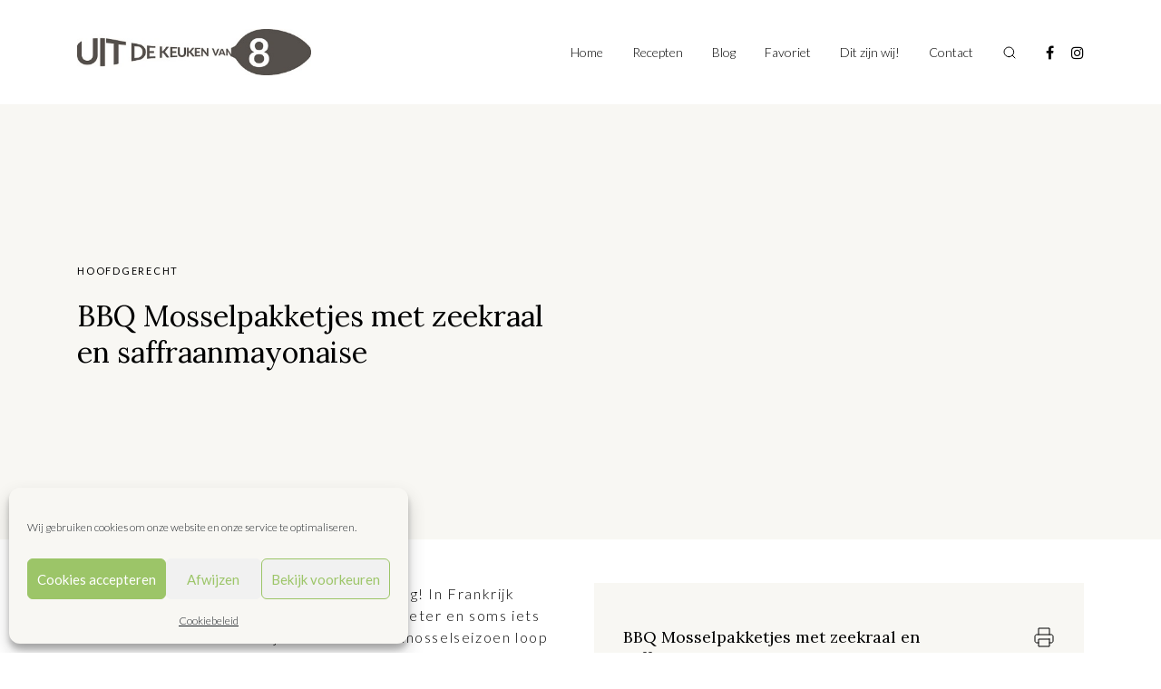

--- FILE ---
content_type: text/html; charset=UTF-8
request_url: https://uitdekeukenvan8.nl/recept/bbq-mosselpakketjes-zeekraal-en-saffraanmayonaise/
body_size: 14880
content:
<!DOCTYPE html>
<html lang="nl-NL" prefix="og: https://ogp.me/ns#">

<head>
	<meta charset="UTF-8">
	<meta name="viewport" content="width=device-width, initial-scale=1, shrink-to-fit=no">
	<link rel="profile" href="http://gmpg.org/xfn/11">
		<style>img:is([sizes="auto" i], [sizes^="auto," i]) { contain-intrinsic-size: 3000px 1500px }</style>
	
<!-- Search Engine Optimization door Rank Math PRO - https://rankmath.com/ -->
<title>BBQ Mosselpakketjes met zeekraal en saffraanmayonaise - Uit de keuken van 8</title>
<meta name="description" content="Het Zeeuwse mosselseizoen is in volle gang! In Frankrijk eten ze het hele jaar mosselen, die soms beter en soms iets minder lekker en “vol” zijn. Het Zeeuwse mosselseizoen loop vanaf nu tot april volgend jaar, want dan zijn ze gewoon het allerlekkerst. De groei, kwaliteit, textuur en smaak wordt o.a. beïnvloed door het voedsel in het water, wat weer te maken heeft met de temperatuur. Je kunt ze uitstekend rauw eten, traditioneel koken en met friet serveren, roken of stomen. Gewoon in een stoompan of zoals hier in pakketjes waarin ze in hun eigen vocht gaarstomen. Als we het droog houden op de barbecue en anders in de oven. Aan de lijn (zie weekmenu): Grill stukken paprika en plakken aubergine, courgette en ui. Besprenkel ze met wat olijfolie en citroensap. Serveer bij de mosselen. Hoofdgerecht voor 2 personen Voorbereidingstijd ca. 10 minuten+ bbq/oven heet laten worden + 10-15 minuten op de BBQ"/>
<meta name="robots" content="follow, index, max-snippet:-1, max-video-preview:-1, max-image-preview:large"/>
<link rel="canonical" href="https://uitdekeukenvan8.nl/recept/bbq-mosselpakketjes-zeekraal-en-saffraanmayonaise/" />
<meta property="og:locale" content="nl_NL" />
<meta property="og:type" content="article" />
<meta property="og:title" content="BBQ Mosselpakketjes met zeekraal en saffraanmayonaise - Uit de keuken van 8" />
<meta property="og:description" content="Het Zeeuwse mosselseizoen is in volle gang! In Frankrijk eten ze het hele jaar mosselen, die soms beter en soms iets minder lekker en “vol” zijn. Het Zeeuwse mosselseizoen loop vanaf nu tot april volgend jaar, want dan zijn ze gewoon het allerlekkerst. De groei, kwaliteit, textuur en smaak wordt o.a. beïnvloed door het voedsel in het water, wat weer te maken heeft met de temperatuur. Je kunt ze uitstekend rauw eten, traditioneel koken en met friet serveren, roken of stomen. Gewoon in een stoompan of zoals hier in pakketjes waarin ze in hun eigen vocht gaarstomen. Als we het droog houden op de barbecue en anders in de oven. Aan de lijn (zie weekmenu): Grill stukken paprika en plakken aubergine, courgette en ui. Besprenkel ze met wat olijfolie en citroensap. Serveer bij de mosselen. Hoofdgerecht voor 2 personen Voorbereidingstijd ca. 10 minuten+ bbq/oven heet laten worden + 10-15 minuten op de BBQ" />
<meta property="og:url" content="https://uitdekeukenvan8.nl/recept/bbq-mosselpakketjes-zeekraal-en-saffraanmayonaise/" />
<meta property="og:site_name" content="Uit de Keuken van 8" />
<meta name="twitter:card" content="summary_large_image" />
<meta name="twitter:title" content="BBQ Mosselpakketjes met zeekraal en saffraanmayonaise - Uit de keuken van 8" />
<meta name="twitter:description" content="Het Zeeuwse mosselseizoen is in volle gang! In Frankrijk eten ze het hele jaar mosselen, die soms beter en soms iets minder lekker en “vol” zijn. Het Zeeuwse mosselseizoen loop vanaf nu tot april volgend jaar, want dan zijn ze gewoon het allerlekkerst. De groei, kwaliteit, textuur en smaak wordt o.a. beïnvloed door het voedsel in het water, wat weer te maken heeft met de temperatuur. Je kunt ze uitstekend rauw eten, traditioneel koken en met friet serveren, roken of stomen. Gewoon in een stoompan of zoals hier in pakketjes waarin ze in hun eigen vocht gaarstomen. Als we het droog houden op de barbecue en anders in de oven. Aan de lijn (zie weekmenu): Grill stukken paprika en plakken aubergine, courgette en ui. Besprenkel ze met wat olijfolie en citroensap. Serveer bij de mosselen. Hoofdgerecht voor 2 personen Voorbereidingstijd ca. 10 minuten+ bbq/oven heet laten worden + 10-15 minuten op de BBQ" />
<!-- /Rank Math WordPress SEO plugin -->

<link rel='dns-prefetch' href='//www.googletagmanager.com' />
<link rel='dns-prefetch' href='//fonts.googleapis.com' />
<link rel="alternate" type="application/rss+xml" title="Uit de keuken van 8 &raquo; feed" href="https://uitdekeukenvan8.nl/feed/" />
<link rel="alternate" type="application/rss+xml" title="Uit de keuken van 8 &raquo; reacties feed" href="https://uitdekeukenvan8.nl/comments/feed/" />
<link rel="alternate" type="application/rss+xml" title="Uit de keuken van 8 &raquo; BBQ Mosselpakketjes met zeekraal en saffraanmayonaise reacties feed" href="https://uitdekeukenvan8.nl/recept/bbq-mosselpakketjes-zeekraal-en-saffraanmayonaise/feed/" />
<script type="text/javascript">
/* <![CDATA[ */
window._wpemojiSettings = {"baseUrl":"https:\/\/s.w.org\/images\/core\/emoji\/16.0.1\/72x72\/","ext":".png","svgUrl":"https:\/\/s.w.org\/images\/core\/emoji\/16.0.1\/svg\/","svgExt":".svg","source":{"concatemoji":"https:\/\/uitdekeukenvan8.nl\/wp-includes\/js\/wp-emoji-release.min.js?ver=6.8.3"}};
/*! This file is auto-generated */
!function(s,n){var o,i,e;function c(e){try{var t={supportTests:e,timestamp:(new Date).valueOf()};sessionStorage.setItem(o,JSON.stringify(t))}catch(e){}}function p(e,t,n){e.clearRect(0,0,e.canvas.width,e.canvas.height),e.fillText(t,0,0);var t=new Uint32Array(e.getImageData(0,0,e.canvas.width,e.canvas.height).data),a=(e.clearRect(0,0,e.canvas.width,e.canvas.height),e.fillText(n,0,0),new Uint32Array(e.getImageData(0,0,e.canvas.width,e.canvas.height).data));return t.every(function(e,t){return e===a[t]})}function u(e,t){e.clearRect(0,0,e.canvas.width,e.canvas.height),e.fillText(t,0,0);for(var n=e.getImageData(16,16,1,1),a=0;a<n.data.length;a++)if(0!==n.data[a])return!1;return!0}function f(e,t,n,a){switch(t){case"flag":return n(e,"\ud83c\udff3\ufe0f\u200d\u26a7\ufe0f","\ud83c\udff3\ufe0f\u200b\u26a7\ufe0f")?!1:!n(e,"\ud83c\udde8\ud83c\uddf6","\ud83c\udde8\u200b\ud83c\uddf6")&&!n(e,"\ud83c\udff4\udb40\udc67\udb40\udc62\udb40\udc65\udb40\udc6e\udb40\udc67\udb40\udc7f","\ud83c\udff4\u200b\udb40\udc67\u200b\udb40\udc62\u200b\udb40\udc65\u200b\udb40\udc6e\u200b\udb40\udc67\u200b\udb40\udc7f");case"emoji":return!a(e,"\ud83e\udedf")}return!1}function g(e,t,n,a){var r="undefined"!=typeof WorkerGlobalScope&&self instanceof WorkerGlobalScope?new OffscreenCanvas(300,150):s.createElement("canvas"),o=r.getContext("2d",{willReadFrequently:!0}),i=(o.textBaseline="top",o.font="600 32px Arial",{});return e.forEach(function(e){i[e]=t(o,e,n,a)}),i}function t(e){var t=s.createElement("script");t.src=e,t.defer=!0,s.head.appendChild(t)}"undefined"!=typeof Promise&&(o="wpEmojiSettingsSupports",i=["flag","emoji"],n.supports={everything:!0,everythingExceptFlag:!0},e=new Promise(function(e){s.addEventListener("DOMContentLoaded",e,{once:!0})}),new Promise(function(t){var n=function(){try{var e=JSON.parse(sessionStorage.getItem(o));if("object"==typeof e&&"number"==typeof e.timestamp&&(new Date).valueOf()<e.timestamp+604800&&"object"==typeof e.supportTests)return e.supportTests}catch(e){}return null}();if(!n){if("undefined"!=typeof Worker&&"undefined"!=typeof OffscreenCanvas&&"undefined"!=typeof URL&&URL.createObjectURL&&"undefined"!=typeof Blob)try{var e="postMessage("+g.toString()+"("+[JSON.stringify(i),f.toString(),p.toString(),u.toString()].join(",")+"));",a=new Blob([e],{type:"text/javascript"}),r=new Worker(URL.createObjectURL(a),{name:"wpTestEmojiSupports"});return void(r.onmessage=function(e){c(n=e.data),r.terminate(),t(n)})}catch(e){}c(n=g(i,f,p,u))}t(n)}).then(function(e){for(var t in e)n.supports[t]=e[t],n.supports.everything=n.supports.everything&&n.supports[t],"flag"!==t&&(n.supports.everythingExceptFlag=n.supports.everythingExceptFlag&&n.supports[t]);n.supports.everythingExceptFlag=n.supports.everythingExceptFlag&&!n.supports.flag,n.DOMReady=!1,n.readyCallback=function(){n.DOMReady=!0}}).then(function(){return e}).then(function(){var e;n.supports.everything||(n.readyCallback(),(e=n.source||{}).concatemoji?t(e.concatemoji):e.wpemoji&&e.twemoji&&(t(e.twemoji),t(e.wpemoji)))}))}((window,document),window._wpemojiSettings);
/* ]]> */
</script>
<style id='wp-emoji-styles-inline-css' type='text/css'>

	img.wp-smiley, img.emoji {
		display: inline !important;
		border: none !important;
		box-shadow: none !important;
		height: 1em !important;
		width: 1em !important;
		margin: 0 0.07em !important;
		vertical-align: -0.1em !important;
		background: none !important;
		padding: 0 !important;
	}
</style>
<link rel='stylesheet' id='wp-block-library-css' href='https://uitdekeukenvan8.nl/wp-includes/css/dist/block-library/style.min.css?ver=6.8.3' type='text/css' media='all' />
<style id='classic-theme-styles-inline-css' type='text/css'>
/*! This file is auto-generated */
.wp-block-button__link{color:#fff;background-color:#32373c;border-radius:9999px;box-shadow:none;text-decoration:none;padding:calc(.667em + 2px) calc(1.333em + 2px);font-size:1.125em}.wp-block-file__button{background:#32373c;color:#fff;text-decoration:none}
</style>
<link rel='stylesheet' id='wp-components-css' href='https://uitdekeukenvan8.nl/wp-includes/css/dist/components/style.min.css?ver=6.8.3' type='text/css' media='all' />
<link rel='stylesheet' id='wp-preferences-css' href='https://uitdekeukenvan8.nl/wp-includes/css/dist/preferences/style.min.css?ver=6.8.3' type='text/css' media='all' />
<link rel='stylesheet' id='wp-block-editor-css' href='https://uitdekeukenvan8.nl/wp-includes/css/dist/block-editor/style.min.css?ver=6.8.3' type='text/css' media='all' />
<link rel='stylesheet' id='popup-maker-block-library-style-css' href='https://uitdekeukenvan8.nl/wp-content/plugins/popup-maker/dist/packages/block-library-style.css?ver=dbea705cfafe089d65f1' type='text/css' media='all' />
<style id='global-styles-inline-css' type='text/css'>
:root{--wp--preset--aspect-ratio--square: 1;--wp--preset--aspect-ratio--4-3: 4/3;--wp--preset--aspect-ratio--3-4: 3/4;--wp--preset--aspect-ratio--3-2: 3/2;--wp--preset--aspect-ratio--2-3: 2/3;--wp--preset--aspect-ratio--16-9: 16/9;--wp--preset--aspect-ratio--9-16: 9/16;--wp--preset--color--black: #000000;--wp--preset--color--cyan-bluish-gray: #abb8c3;--wp--preset--color--white: #ffffff;--wp--preset--color--pale-pink: #f78da7;--wp--preset--color--vivid-red: #cf2e2e;--wp--preset--color--luminous-vivid-orange: #ff6900;--wp--preset--color--luminous-vivid-amber: #fcb900;--wp--preset--color--light-green-cyan: #7bdcb5;--wp--preset--color--vivid-green-cyan: #00d084;--wp--preset--color--pale-cyan-blue: #8ed1fc;--wp--preset--color--vivid-cyan-blue: #0693e3;--wp--preset--color--vivid-purple: #9b51e0;--wp--preset--color--color-palet-1: #009CA6;--wp--preset--color--color-palet-2: #298FC2;--wp--preset--color--color-palet-3: #407EC9;--wp--preset--color--color-palet-4: #1A2234;--wp--preset--color--color-palet-5: #DC4405;--wp--preset--color--color-palet-6: #FFA300;--wp--preset--color--color-palet-7: #3F4444;--wp--preset--color--color-palet-8: #ffffff;--wp--preset--gradient--vivid-cyan-blue-to-vivid-purple: linear-gradient(135deg,rgba(6,147,227,1) 0%,rgb(155,81,224) 100%);--wp--preset--gradient--light-green-cyan-to-vivid-green-cyan: linear-gradient(135deg,rgb(122,220,180) 0%,rgb(0,208,130) 100%);--wp--preset--gradient--luminous-vivid-amber-to-luminous-vivid-orange: linear-gradient(135deg,rgba(252,185,0,1) 0%,rgba(255,105,0,1) 100%);--wp--preset--gradient--luminous-vivid-orange-to-vivid-red: linear-gradient(135deg,rgba(255,105,0,1) 0%,rgb(207,46,46) 100%);--wp--preset--gradient--very-light-gray-to-cyan-bluish-gray: linear-gradient(135deg,rgb(238,238,238) 0%,rgb(169,184,195) 100%);--wp--preset--gradient--cool-to-warm-spectrum: linear-gradient(135deg,rgb(74,234,220) 0%,rgb(151,120,209) 20%,rgb(207,42,186) 40%,rgb(238,44,130) 60%,rgb(251,105,98) 80%,rgb(254,248,76) 100%);--wp--preset--gradient--blush-light-purple: linear-gradient(135deg,rgb(255,206,236) 0%,rgb(152,150,240) 100%);--wp--preset--gradient--blush-bordeaux: linear-gradient(135deg,rgb(254,205,165) 0%,rgb(254,45,45) 50%,rgb(107,0,62) 100%);--wp--preset--gradient--luminous-dusk: linear-gradient(135deg,rgb(255,203,112) 0%,rgb(199,81,192) 50%,rgb(65,88,208) 100%);--wp--preset--gradient--pale-ocean: linear-gradient(135deg,rgb(255,245,203) 0%,rgb(182,227,212) 50%,rgb(51,167,181) 100%);--wp--preset--gradient--electric-grass: linear-gradient(135deg,rgb(202,248,128) 0%,rgb(113,206,126) 100%);--wp--preset--gradient--midnight: linear-gradient(135deg,rgb(2,3,129) 0%,rgb(40,116,252) 100%);--wp--preset--font-size--small: 13px;--wp--preset--font-size--medium: 22px;--wp--preset--font-size--large: 24px;--wp--preset--font-size--x-large: 42px;--wp--preset--font-size--normal: ;--wp--preset--font-size--huge: 52px;--wp--preset--spacing--20: 0.44rem;--wp--preset--spacing--30: 0.67rem;--wp--preset--spacing--40: 1rem;--wp--preset--spacing--50: 1.5rem;--wp--preset--spacing--60: 2.25rem;--wp--preset--spacing--70: 3.38rem;--wp--preset--spacing--80: 5.06rem;--wp--preset--shadow--natural: 6px 6px 9px rgba(0, 0, 0, 0.2);--wp--preset--shadow--deep: 12px 12px 50px rgba(0, 0, 0, 0.4);--wp--preset--shadow--sharp: 6px 6px 0px rgba(0, 0, 0, 0.2);--wp--preset--shadow--outlined: 6px 6px 0px -3px rgba(255, 255, 255, 1), 6px 6px rgba(0, 0, 0, 1);--wp--preset--shadow--crisp: 6px 6px 0px rgba(0, 0, 0, 1);}:where(.is-layout-flex){gap: 0.5em;}:where(.is-layout-grid){gap: 0.5em;}body .is-layout-flex{display: flex;}.is-layout-flex{flex-wrap: wrap;align-items: center;}.is-layout-flex > :is(*, div){margin: 0;}body .is-layout-grid{display: grid;}.is-layout-grid > :is(*, div){margin: 0;}:where(.wp-block-columns.is-layout-flex){gap: 2em;}:where(.wp-block-columns.is-layout-grid){gap: 2em;}:where(.wp-block-post-template.is-layout-flex){gap: 1.25em;}:where(.wp-block-post-template.is-layout-grid){gap: 1.25em;}.has-black-color{color: var(--wp--preset--color--black) !important;}.has-cyan-bluish-gray-color{color: var(--wp--preset--color--cyan-bluish-gray) !important;}.has-white-color{color: var(--wp--preset--color--white) !important;}.has-pale-pink-color{color: var(--wp--preset--color--pale-pink) !important;}.has-vivid-red-color{color: var(--wp--preset--color--vivid-red) !important;}.has-luminous-vivid-orange-color{color: var(--wp--preset--color--luminous-vivid-orange) !important;}.has-luminous-vivid-amber-color{color: var(--wp--preset--color--luminous-vivid-amber) !important;}.has-light-green-cyan-color{color: var(--wp--preset--color--light-green-cyan) !important;}.has-vivid-green-cyan-color{color: var(--wp--preset--color--vivid-green-cyan) !important;}.has-pale-cyan-blue-color{color: var(--wp--preset--color--pale-cyan-blue) !important;}.has-vivid-cyan-blue-color{color: var(--wp--preset--color--vivid-cyan-blue) !important;}.has-vivid-purple-color{color: var(--wp--preset--color--vivid-purple) !important;}.has-black-background-color{background-color: var(--wp--preset--color--black) !important;}.has-cyan-bluish-gray-background-color{background-color: var(--wp--preset--color--cyan-bluish-gray) !important;}.has-white-background-color{background-color: var(--wp--preset--color--white) !important;}.has-pale-pink-background-color{background-color: var(--wp--preset--color--pale-pink) !important;}.has-vivid-red-background-color{background-color: var(--wp--preset--color--vivid-red) !important;}.has-luminous-vivid-orange-background-color{background-color: var(--wp--preset--color--luminous-vivid-orange) !important;}.has-luminous-vivid-amber-background-color{background-color: var(--wp--preset--color--luminous-vivid-amber) !important;}.has-light-green-cyan-background-color{background-color: var(--wp--preset--color--light-green-cyan) !important;}.has-vivid-green-cyan-background-color{background-color: var(--wp--preset--color--vivid-green-cyan) !important;}.has-pale-cyan-blue-background-color{background-color: var(--wp--preset--color--pale-cyan-blue) !important;}.has-vivid-cyan-blue-background-color{background-color: var(--wp--preset--color--vivid-cyan-blue) !important;}.has-vivid-purple-background-color{background-color: var(--wp--preset--color--vivid-purple) !important;}.has-black-border-color{border-color: var(--wp--preset--color--black) !important;}.has-cyan-bluish-gray-border-color{border-color: var(--wp--preset--color--cyan-bluish-gray) !important;}.has-white-border-color{border-color: var(--wp--preset--color--white) !important;}.has-pale-pink-border-color{border-color: var(--wp--preset--color--pale-pink) !important;}.has-vivid-red-border-color{border-color: var(--wp--preset--color--vivid-red) !important;}.has-luminous-vivid-orange-border-color{border-color: var(--wp--preset--color--luminous-vivid-orange) !important;}.has-luminous-vivid-amber-border-color{border-color: var(--wp--preset--color--luminous-vivid-amber) !important;}.has-light-green-cyan-border-color{border-color: var(--wp--preset--color--light-green-cyan) !important;}.has-vivid-green-cyan-border-color{border-color: var(--wp--preset--color--vivid-green-cyan) !important;}.has-pale-cyan-blue-border-color{border-color: var(--wp--preset--color--pale-cyan-blue) !important;}.has-vivid-cyan-blue-border-color{border-color: var(--wp--preset--color--vivid-cyan-blue) !important;}.has-vivid-purple-border-color{border-color: var(--wp--preset--color--vivid-purple) !important;}.has-vivid-cyan-blue-to-vivid-purple-gradient-background{background: var(--wp--preset--gradient--vivid-cyan-blue-to-vivid-purple) !important;}.has-light-green-cyan-to-vivid-green-cyan-gradient-background{background: var(--wp--preset--gradient--light-green-cyan-to-vivid-green-cyan) !important;}.has-luminous-vivid-amber-to-luminous-vivid-orange-gradient-background{background: var(--wp--preset--gradient--luminous-vivid-amber-to-luminous-vivid-orange) !important;}.has-luminous-vivid-orange-to-vivid-red-gradient-background{background: var(--wp--preset--gradient--luminous-vivid-orange-to-vivid-red) !important;}.has-very-light-gray-to-cyan-bluish-gray-gradient-background{background: var(--wp--preset--gradient--very-light-gray-to-cyan-bluish-gray) !important;}.has-cool-to-warm-spectrum-gradient-background{background: var(--wp--preset--gradient--cool-to-warm-spectrum) !important;}.has-blush-light-purple-gradient-background{background: var(--wp--preset--gradient--blush-light-purple) !important;}.has-blush-bordeaux-gradient-background{background: var(--wp--preset--gradient--blush-bordeaux) !important;}.has-luminous-dusk-gradient-background{background: var(--wp--preset--gradient--luminous-dusk) !important;}.has-pale-ocean-gradient-background{background: var(--wp--preset--gradient--pale-ocean) !important;}.has-electric-grass-gradient-background{background: var(--wp--preset--gradient--electric-grass) !important;}.has-midnight-gradient-background{background: var(--wp--preset--gradient--midnight) !important;}.has-small-font-size{font-size: var(--wp--preset--font-size--small) !important;}.has-medium-font-size{font-size: var(--wp--preset--font-size--medium) !important;}.has-large-font-size{font-size: var(--wp--preset--font-size--large) !important;}.has-x-large-font-size{font-size: var(--wp--preset--font-size--x-large) !important;}
:where(.wp-block-post-template.is-layout-flex){gap: 1.25em;}:where(.wp-block-post-template.is-layout-grid){gap: 1.25em;}
:where(.wp-block-columns.is-layout-flex){gap: 2em;}:where(.wp-block-columns.is-layout-grid){gap: 2em;}
:root :where(.wp-block-pullquote){font-size: 1.5em;line-height: 1.6;}
</style>
<link rel='stylesheet' id='cmplz-general-css' href='https://uitdekeukenvan8.nl/wp-content/plugins/complianz-gdpr/assets/css/cookieblocker.min.css?ver=1763589991' type='text/css' media='all' />
<link rel='stylesheet' id='keukenvan8-styles-css' href='https://uitdekeukenvan8.nl/wp-content/themes/uitdekeukenvan8/css/theme.min.css?ver=0.0.1.1705930573' type='text/css' media='all' />
<link rel='stylesheet' id='typekit-styles-css' href='https://fonts.googleapis.com/css?family=Lato%3A300%2C300i%2C400%2C400i%2C700%2C700i%2C900%2C900i%7CLora%3A400%2C400i%2C700%2C700i&#038;display=swap&#038;ver=6.8.3' type='text/css' media='all' />
<script type="text/javascript" src="https://uitdekeukenvan8.nl/wp-includes/js/jquery/jquery.min.js?ver=3.7.1" id="jquery-core-js"></script>

<!-- Google tag (gtag.js) snippet toegevoegd door Site Kit -->
<!-- Google Analytics snippet toegevoegd door Site Kit -->
<script type="text/javascript" src="https://www.googletagmanager.com/gtag/js?id=G-JR68K79SG9" id="google_gtagjs-js" async></script>
<script type="text/javascript" id="google_gtagjs-js-after">
/* <![CDATA[ */
window.dataLayer = window.dataLayer || [];function gtag(){dataLayer.push(arguments);}
gtag("set","linker",{"domains":["uitdekeukenvan8.nl"]});
gtag("js", new Date());
gtag("set", "developer_id.dZTNiMT", true);
gtag("config", "G-JR68K79SG9");
/* ]]> */
</script>
<link rel="alternate" title="oEmbed (JSON)" type="application/json+oembed" href="https://uitdekeukenvan8.nl/wp-json/oembed/1.0/embed?url=https%3A%2F%2Fuitdekeukenvan8.nl%2Frecept%2Fbbq-mosselpakketjes-zeekraal-en-saffraanmayonaise%2F" />
<link rel="alternate" title="oEmbed (XML)" type="text/xml+oembed" href="https://uitdekeukenvan8.nl/wp-json/oembed/1.0/embed?url=https%3A%2F%2Fuitdekeukenvan8.nl%2Frecept%2Fbbq-mosselpakketjes-zeekraal-en-saffraanmayonaise%2F&#038;format=xml" />
<meta name="generator" content="Site Kit by Google 1.170.0" />			<style>.cmplz-hidden {
					display: none !important;
				}</style><meta name="mobile-web-app-capable" content="yes">
<meta name="apple-mobile-web-app-capable" content="yes">
<meta name="apple-mobile-web-app-title" content="Uit de keuken van 8 - Inspiratie van 8 culinaire vrouwen">
<link rel="icon" href="https://uitdekeukenvan8.nl/wp-content/uploads/2020/11/cropped-cropped-icon-32x32.png" sizes="32x32" />
<link rel="icon" href="https://uitdekeukenvan8.nl/wp-content/uploads/2020/11/cropped-cropped-icon-192x192.png" sizes="192x192" />
<link rel="apple-touch-icon" href="https://uitdekeukenvan8.nl/wp-content/uploads/2020/11/cropped-cropped-icon-180x180.png" />
<meta name="msapplication-TileImage" content="https://uitdekeukenvan8.nl/wp-content/uploads/2020/11/cropped-cropped-icon-270x270.png" />
		<style type="text/css" id="wp-custom-css">
			.navbar .header-container .navbar-brand img {
	max-width: none;
}



.pum-content {
	background: #fff url(https://uitdekeukenvan8.nl/wp-content/uploads/2020/11/Newsletter.png);
    background-size: cover;
		background-position: 50% 50%;
    padding: 4rem 2rem;
    width: 425px;
    height: 360px;
}

@media (max-width: 768px) {
	.pum-content {
		width: 100% !important;
	}
}

@media (max-width: 425px) {
	.pum-container {
		left: 0px !important;
		width: 100% !important;
		margin-bottom: 0 !important;
	}
	
	.pum-content p {
		display: none;
	}
	
}

.pum-content h3 {
	color: white;
	
}

.pum-content p {
	color: white;
	font-size: 14px;
	line-height: 24px;
}

.pum-content input {
	padding: 4px 8px !important;
	
}

.pum-content .gform_wrapper form ul.gform_fields li.gfield {
	margin: 0;
}



/* Maatwerk card-block aanpassingen */
.block-cards {
	padding: 0;
}
.block-cards .card-item {
	position: relative;
	padding-top: 66%;
	margin-bottom: 30px;
}
.block-cards .card-item:hover {
	transform: scale(1,1);
}
.block-cards .card-item:before {
	content: '';
	position: absolute;
	top: 0;
	left: 0;
	right: 0;
	bottom: 0;
	background: linear-gradient(0deg, #000 0%, rgba(0, 0, 0, 0.00) 57.11%);
}
.block-cards .card-item span {
	position: absolute;
	top: 13px;
	left: 16px;
	padding: 4px 8px;
	background: #9CC568;
	color: #fff;
	font-size: 14px;
	font-style: normal;
	font-weight: 400;
	line-height: normal;
}
.block-cards .card-item h3 {
	position: absolute;
	bottom: 24px;
	left: 16px;
	margin: 0;
	padding: 0;
	color: #fff;
	font-size: 14px;
	font-style: normal;
	font-weight: 400;
	line-height: 20px;
	transition: .2s all ease-out;
}
.block-cards .card-item:hover h3 {
	color: #9CC568;
}



.hidden-block {
	display: none;
}		</style>
		<noscript><style>.perfmatters-lazy[data-src]{display:none !important;}</style></noscript><style>.perfmatters-lazy-youtube{position:relative;width:100%;max-width:100%;height:0;padding-bottom:56.23%;overflow:hidden}.perfmatters-lazy-youtube img{position:absolute;top:0;right:0;bottom:0;left:0;display:block;width:100%;max-width:100%;height:auto;margin:auto;border:none;cursor:pointer;transition:.5s all;-webkit-transition:.5s all;-moz-transition:.5s all}.perfmatters-lazy-youtube img:hover{-webkit-filter:brightness(75%)}.perfmatters-lazy-youtube .play{position:absolute;top:50%;left:50%;right:auto;width:68px;height:48px;margin-left:-34px;margin-top:-24px;background:url(https://uitdekeukenvan8.nl/wp-content/plugins/perfmatters/img/youtube.svg) no-repeat;background-position:center;background-size:cover;pointer-events:none;filter:grayscale(1)}.perfmatters-lazy-youtube:hover .play{filter:grayscale(0)}.perfmatters-lazy-youtube iframe{position:absolute;top:0;left:0;width:100%;height:100%;z-index:99}.wp-has-aspect-ratio .wp-block-embed__wrapper{position:relative;}.wp-has-aspect-ratio .perfmatters-lazy-youtube{position:absolute;top:0;right:0;bottom:0;left:0;width:100%;height:100%;padding-bottom:0}</style></head>

<body data-cmplz=1 class="wp-singular rffw_recipe-template-default single single-rffw_recipe postid-3994 wp-embed-responsive wp-theme-uitdekeukenvan8 group-blog">
		<div class="site" id="page">

		<div id="wrapper-navbar" itemscope itemtype="http://schema.org/WebSite" class="js-navbar">
			<nav class="navbar navbar-expand-md navbar-light">
				<div class="container">
					<div class="header-container">

						<a href="https://uitdekeukenvan8.nl/" class="navbar-brand logo" rel="home">
							<img src="data:image/svg+xml,%3Csvg%20xmlns=&#039;http://www.w3.org/2000/svg&#039;%20width=&#039;0&#039;%20height=&#039;0&#039;%20viewBox=&#039;0%200%200%200&#039;%3E%3C/svg%3E" class="img-fluid logo-black perfmatters-lazy" alt="keukenvan8" data-src="https://uitdekeukenvan8.nl/wp-content/themes/uitdekeukenvan8/images/logo.png" /><noscript><img src="https://uitdekeukenvan8.nl/wp-content/themes/uitdekeukenvan8/images/logo.png" class="img-fluid logo-black" alt="keukenvan8"></noscript>
							<img src="data:image/svg+xml,%3Csvg%20xmlns=&#039;http://www.w3.org/2000/svg&#039;%20width=&#039;0&#039;%20height=&#039;0&#039;%20viewBox=&#039;0%200%200%200&#039;%3E%3C/svg%3E" class="img-fluid logo-white perfmatters-lazy" alt="keukenvan8" data-src="https://uitdekeukenvan8.nl/wp-content/themes/uitdekeukenvan8/images/logo-mobile-white.png" /><noscript><img src="https://uitdekeukenvan8.nl/wp-content/themes/uitdekeukenvan8/images/logo-mobile-white.png" class="img-fluid logo-white" alt="keukenvan8"></noscript>
						</a>

						<!-- The Secondary Menu goes here -->
						<div id="navbarPrimary" class="d-none d-md-block"><ul id="main-menu" class="navbar-nav ml-auto"><li itemscope="itemscope" itemtype="https://www.schema.org/SiteNavigationElement" id="menu-item-99" class="menu-item menu-item-type-post_type menu-item-object-page menu-item-home menu-item-99 nav-item"><a title="Home" href="https://uitdekeukenvan8.nl/" class="nav-link">Home</a></li>
<li itemscope="itemscope" itemtype="https://www.schema.org/SiteNavigationElement" id="menu-item-10313" class="menu-item menu-item-type-post_type menu-item-object-page menu-item-10313 nav-item"><a title="Recepten" href="https://uitdekeukenvan8.nl/recepten/" class="nav-link">Recepten</a></li>
<li itemscope="itemscope" itemtype="https://www.schema.org/SiteNavigationElement" id="menu-item-10240" class="menu-item menu-item-type-post_type menu-item-object-page menu-item-10240 nav-item"><a title="Blog" href="https://uitdekeukenvan8.nl/blog/" class="nav-link">Blog</a></li>
<li itemscope="itemscope" itemtype="https://www.schema.org/SiteNavigationElement" id="menu-item-10455" class="menu-item menu-item-type-taxonomy menu-item-object-category menu-item-10455 nav-item"><a title="Favoriet" href="https://uitdekeukenvan8.nl/category/favoriet/" class="nav-link">Favoriet</a></li>
<li itemscope="itemscope" itemtype="https://www.schema.org/SiteNavigationElement" id="menu-item-125" class="menu-item menu-item-type-post_type menu-item-object-page menu-item-125 nav-item"><a title="Dit zijn wij!" href="https://uitdekeukenvan8.nl/wie-zijn-wij/" class="nav-link">Dit zijn wij!</a></li>
<li itemscope="itemscope" itemtype="https://www.schema.org/SiteNavigationElement" id="menu-item-124" class="menu-item menu-item-type-post_type menu-item-object-page menu-item-124 nav-item"><a title="Contact" href="https://uitdekeukenvan8.nl/neem-contact-met-ons-op/" class="nav-link">Contact</a></li>
</ul></div>
						<div class="navbar-btns">
							<button class="navbar-search-toggler" type="button" aria-label="Toggle search"></button>

							<button class="navbar-toggler" type="button" aria-label="Toggle navigation">
								<span class="navbar-toggler-icon"></span>
							</button>
						</div>
													<div class="navbar-widgets d-none d-md-flex">
								<div id="custom_html-2" class="widget_text navbar-widget widget_custom_html "><div class="textwidget custom-html-widget"><a href="https://www.facebook.com/uitdekeukenvan8/" target="_blank"><i class="fa fa-facebook"></i></a> <a href="https://www.instagram.com/uitdekeukenvan8/?hl=nl" target="_blank"><i class="fa fa-instagram"></i></a></div></div>							</div>
						
						<div id="navbarMobile">

							<div class="navbarMobile-header">

								<img src="data:image/svg+xml,%3Csvg%20xmlns=&#039;http://www.w3.org/2000/svg&#039;%20width=&#039;0&#039;%20height=&#039;0&#039;%20viewBox=&#039;0%200%200%200&#039;%3E%3C/svg%3E" class="img-fluid navbarMobile-brand perfmatters-lazy" alt="keukenvan8" data-src="https://uitdekeukenvan8.nl/wp-content/themes/uitdekeukenvan8/images/logo-mobile.png" /><noscript><img src="https://uitdekeukenvan8.nl/wp-content/themes/uitdekeukenvan8/images/logo-mobile.png" class="img-fluid navbarMobile-brand" alt="keukenvan8"></noscript>

								<div class="header-btns">
									<button class="navbar-toggler" type="button" aria-label="Toggle navigation">
										<svg width="24" height="24" viewBox="0 0 24 24" fill="none" xmlns="http://www.w3.org/2000/svg">
											<path fill-rule="evenodd" clip-rule="evenodd" d="M12 10.6087L18.6087 4L20 5.3913L13.3913 12L20 18.6087L18.6087 20L12 13.3913L5.3913 20L4 18.6087L10.6087 12L4 5.3913L5.3913 4L12 10.6087Z" fill="black" />
										</svg>
									</button>

									<button class="navbar-search-toggler" type="button" aria-label="Toggle search">
										<svg class="navbar-search-toggler-icon" width="16" height="16" viewBox="0 0 16 16" fill="none" xmlns="http://www.w3.org/2000/svg">
											<path d="M7.33333 12.6667C10.2789 12.6667 12.6667 10.2789 12.6667 7.33333C12.6667 4.38781 10.2789 2 7.33333 2C4.38781 2 2 4.38781 2 7.33333C2 10.2789 4.38781 12.6667 7.33333 12.6667Z" stroke="black" stroke-linecap="round" stroke-linejoin="round" />
											<path d="M14.0001 14L11.1001 11.1" stroke="black" stroke-linecap="round" stroke-linejoin="round" />
										</svg>
									</button>

																			<div class="navbar-widgets">
											<div id="custom_html-2" class="widget_text navbar-widget widget_custom_html "><div class="textwidget custom-html-widget"><a href="https://www.facebook.com/uitdekeukenvan8/" target="_blank"><i class="fa fa-facebook"></i></a> <a href="https://www.instagram.com/uitdekeukenvan8/?hl=nl" target="_blank"><i class="fa fa-instagram"></i></a></div></div>										</div>
									
								</div>

							</div>


							<div id="navbarMobile-navs">

								<!-- The Primary Menu goes here -->
								<div id="navbarMobile1" class="menu-hoofdmenu-container"><ul id="main-menu" class="navbar-nav ml-auto"><li itemscope="itemscope" itemtype="https://www.schema.org/SiteNavigationElement" class="menu-item menu-item-type-post_type menu-item-object-page menu-item-home menu-item-99 nav-item"><a title="Home" href="https://uitdekeukenvan8.nl/" class="nav-link">Home</a></li>
<li itemscope="itemscope" itemtype="https://www.schema.org/SiteNavigationElement" class="menu-item menu-item-type-post_type menu-item-object-page menu-item-10313 nav-item"><a title="Recepten" href="https://uitdekeukenvan8.nl/recepten/" class="nav-link">Recepten</a></li>
<li itemscope="itemscope" itemtype="https://www.schema.org/SiteNavigationElement" class="menu-item menu-item-type-post_type menu-item-object-page menu-item-10240 nav-item"><a title="Blog" href="https://uitdekeukenvan8.nl/blog/" class="nav-link">Blog</a></li>
<li itemscope="itemscope" itemtype="https://www.schema.org/SiteNavigationElement" class="menu-item menu-item-type-taxonomy menu-item-object-category menu-item-10455 nav-item"><a title="Favoriet" href="https://uitdekeukenvan8.nl/category/favoriet/" class="nav-link">Favoriet</a></li>
<li itemscope="itemscope" itemtype="https://www.schema.org/SiteNavigationElement" class="menu-item menu-item-type-post_type menu-item-object-page menu-item-125 nav-item"><a title="Dit zijn wij!" href="https://uitdekeukenvan8.nl/wie-zijn-wij/" class="nav-link">Dit zijn wij!</a></li>
<li itemscope="itemscope" itemtype="https://www.schema.org/SiteNavigationElement" class="menu-item menu-item-type-post_type menu-item-object-page menu-item-124 nav-item"><a title="Contact" href="https://uitdekeukenvan8.nl/neem-contact-met-ons-op/" class="nav-link">Contact</a></li>
</ul></div>
								<!-- The Secondary Menu goes here -->
								
							</div>

						</div>

					</div>
				</div><!-- .container -->

			</nav><!-- .site-navigation -->

		</div><!-- #wrapper-navbar end -->



		<div class="navbar-search">
			<div class="container">

				<h1 class="display-4">Waar ben je naar op zoek?</h1>

				
<form method="get" id="searchform" action="https://uitdekeukenvan8.nl/" role="search">
	<label class="sr-only" for="s">Zoek</label>
	<div class="input-group">
		<input class="field form-control" id="s" name="s" type="text" placeholder="Zoekterm" value="">
		<span class="input-group-append">
			<input class="submit btn" id="searchsubmit" name="submit" type="submit"	value="Zoek">
		</span>
	</div>
</form>

				<button class="navbar-search-toggler" type="button" aria-label="Toggle search">
					<svg width="16" height="16" viewBox="0 0 16 16" fill="none" xmlns="http://www.w3.org/2000/svg">
						<path fill-rule="evenodd" clip-rule="evenodd" d="M8 6.6087L14.6087 0L16 1.3913L9.3913 8L16 14.6087L14.6087 16L8 9.3913L1.3913 16L0 14.6087L6.6087 8L0 1.3913L1.3913 0L8 6.6087Z" fill="black" />
					</svg>
				</button>
			</div>
		</div>
<div class="wrapper" id="single-wrapper">

	<div class="container" id="content">

		
<header class="entry-header single-header js-header-setheight alignfull ">

            <div class="header-image js-header-image">
        <div class="featured-image" style="background-image:url();"></div>
    

    <div class="mobile-content-wrapper d-block d-md-none">
      <div class="container">
                  <h3 class="subtitle">Hoofdgerecht</h3>
                <h1 class="page-title">BBQ Mosselpakketjes met zeekraal en saffraanmayonaise</h1>
      </div>
    </div>
  </div>

  <div class="header-content-wrapper d-none d-md-block">
    <div class="container">
      <div class="row d-none d-md-flex">
        <div class="col-6">
          <div class="header-content js-header-content">

                          <h3 class="subtitle">Hoofdgerecht</h3>
                        <h1 class="page-title">BBQ Mosselpakketjes met zeekraal en saffraanmayonaise</h1>

          </div>
        </div>
      </div>

    </div>
  </div>
</header>

			<main class="site-main" id="main">

				
					
						
<article class="post-3994 rffw_recipe type-rffw_recipe status-publish has-post-thumbnail hentry rffw_recipe_category-hoofdgerecht rffw_recipe_cooking_method-oven rffw_recipe_cuisine-amerikaans rffw_recipe_cuisine-nederlands rffw_recipe_tags-barbeque rffw_recipe_tags-bbq rffw_recipe_tags-mosselen rffw_recipe_tags-pakketjes rffw_recipe_tags-saffraan rffw_recipe_tags-saffraanmayonaise rffw_recipe_tags-stomen rffw_recipe_tags-zeekraal" id="post-3994">
	<div class="article-content">
		<div class="row">

			<div class="col-12 col-md-6">
				<div class="entry-content">
					<p>Het Zeeuwse mosselseizoen is in volle gang! In Frankrijk eten ze het hele jaar mosselen, die soms beter en soms iets minder lekker en “vol” zijn. Het Zeeuwse mosselseizoen loop vanaf nu tot april volgend jaar, want dan zijn ze gewoon het allerlekkerst. De groei, kwaliteit, textuur en smaak wordt o.a. beïnvloed door het voedsel in het water, wat weer te maken heeft met de temperatuur. Je kunt ze uitstekend rauw eten, traditioneel koken en met friet serveren, roken of stomen. Gewoon in een stoompan of zoals hier in pakketjes waarin ze in hun eigen vocht gaarstomen. Als we het droog houden op de barbecue en anders in de oven. </p>
<p><strong>Aan de lijn (zie weekmenu)</strong>: Grill stukken paprika en plakken aubergine, courgette en ui. Besprenkel ze met wat olijfolie en citroensap. Serveer bij de mosselen.</p>
<p>Hoofdgerecht voor 2 personen<br />
Voorbereidingstijd ca. 10 minuten+ bbq/oven heet laten worden + 10-15 minuten op de BBQ </p>

					
						<h3>Bereidingswijze</h3>

						<ol class="directions">

															<li>
																			Steek de barbecue aan of verwarm de oven voor op 220°C.																											</li>
															<li>
																			Doe de saffraandraadjes in een heel klein bakje en voeg 1 el lauw water toe en laat een paar minuten weken. Roer de saffraan met het water door de mayonaise. Voeg naar smaak een paar druppels Tabasco toe.																											</li>
															<li>
																			Was de mosselen. Verwijder kapotte en openstaande exemplaren. Verwijder houtige steeltjes van de zeekraal, als die eraan zitten. Snijd de tomaatjes in vieren. Trek met een dunschiller een paar stukjes citroenschil van de citroen en snijd in stukjes.																											</li>
															<li>
																			Meng de mosselen met de zeekraal, de tomaatjes en citroenschil. Leg 2 grote vellen aluminiumfolie op het aanrecht.  Schep de mosselmengsel op één helft van het folie. Knijp de halve citroen erboven uit. Vouw de andere helft van het folie erover en vouw de randen stevig dicht zodat je platte, niet al te strakke, pakketjes krijgt waarin de mosselen lekker “de ruimte hebben” als ze bij de bereiding open gaan staan.																											</li>
															<li>
																			Leg de pakketjes op de barbecue of in de oven en laat de mosselen in 10-15 minuten gaar worden (ze staan dan open).																											</li>
															<li>
																			Geef de saffraanmayonaise erbij.® José van Mil																											</li>
							
						</ol>

						<p>Lekker met een gemengde salade.   </p>

				</div><!-- .entry-content -->
			</div>
			<div class="col-12 col-md-6">
				<div class="single-sidebar">
					<div class="recipe-meta">
						<div class="header">
							<h4>BBQ Mosselpakketjes met zeekraal en saffraanmayonaise</h4>
							<a href="#" onclick="window.print();return false;" class="print"></a>
						</div>

						<ul class="details">
																							<li class="author">
									<div class="icon perfmatters-lazy" style=" " data-bg="https://uitdekeukenvan8.nl/wp-content/uploads/2020/04/jose-150x150.png" ></div>
									<div class="text"><a href="https://uitdekeukenvan8.nl/recept/bbq-mosselpakketjes-zeekraal-en-saffraanmayonaise/">José van Mil</a></div>
								</li>
							
  														<li class="categories">
									<div class="icon"></div>
									<div class="text">
																					<span><a href="https://uitdekeukenvan8.nl/rffw_recipe_category/hoofdgerecht/">Hoofdgerecht</a></span>																														</div>
								</li>
							
															<li class="cuisines">
									<div class="icon"></div>
									<div class="text">
																					<span><a href="https://uitdekeukenvan8.nl/rffw_recipe_cuisine/amerikaans/">Amerikaans</a></span>, 																																<span><a href="https://uitdekeukenvan8.nl/rffw_recipe_cuisine/nederlands/">Nederlands</a></span>																														</div>
								</li>
							
															<li class="cooking-methods">
									<div class="icon"></div>
									<div class="text">
										Type bereiding: 																					<span><a href="https://uitdekeukenvan8.nl/rffw_recipe_cooking_method/oven/">Oven</a></span>																														</div>
								</li>
							
														
														
														
																				</ul>

						
							<div class="ingredients-wrapper">

								<h5>Ingrediënten</h5>

									<ul class="ingredients">

																																<li>
																									<input type="checkbox" id="4 saffraandraadjes">
													<label for="4 saffraandraadjes">4 saffraandraadjes</label>
																							</li>
																																<li>
																									<input type="checkbox" id="3 el mayonaise ">
													<label for="3 el mayonaise ">3 el mayonaise </label>
																							</li>
																																<li>
																									<input type="checkbox" id="Tabasco of andere hete pepersaus">
													<label for="Tabasco of andere hete pepersaus">Tabasco of andere hete pepersaus</label>
																							</li>
																																<li>
																									<input type="checkbox" id="1 kg mosselen">
													<label for="1 kg mosselen">1 kg mosselen</label>
																							</li>
																																<li>
																									<input type="checkbox" id="150 g zeekraal">
													<label for="150 g zeekraal">150 g zeekraal</label>
																							</li>
																																<li>
																									<input type="checkbox" id="10 kerstomaatjes">
													<label for="10 kerstomaatjes">10 kerstomaatjes</label>
																							</li>
																																<li>
																									<input type="checkbox" id="½ citroen">
													<label for="½ citroen">½ citroen</label>
																							</li>
																																<li>
																									<input type="checkbox" id="extra aluminiumfolie">
													<label for="extra aluminiumfolie">extra aluminiumfolie</label>
																							</li>
																			</ul>
							</div>

											</div>

					
											<div class="related-card">
							<h3 class="h4">Ontdek nog meer lekkere recepten</h3>
																							
<div class="related-recipe">
	<div class="item-image-wrapper">
		<div class="item-image">
			<a href="https://uitdekeukenvan8.nl/recept/kip-gemarineerd-yoghurtdressing-watermeloensalade/" class="item-image-bg perfmatters-lazy" style data-bg="https://uitdekeukenvan8.nl/wp-content/uploads/2016/06/yoghurtkip-300x200.jpg" ></a>
										<div class="tags">
											<a href="https://uitdekeukenvan8.nl/recipe-tags/barbeque/">#barbeque</a>
																	<a href="https://uitdekeukenvan8.nl/recipe-tags/bbq/">#BBQ</a>
										</div>
					</div>
	</div>
	<div class="item-content">
		<div class="meta">
							Hoofdgerecht - 						23 juni 2016		</div>
		<h3><a href="https://uitdekeukenvan8.nl/recept/kip-gemarineerd-yoghurtdressing-watermeloensalade/">Kip gemarineerd in yoghurtdressing met watermeloensalade</a></h3>
		<p class="d-block d-sm-none">Een heel licht zomers gerecht, dat je bij mooi weer op de barbecue bereid en met een (beetje!) regen binnen. De salade is overigens ook heerlijk bij andere barbecuegerechten.</p>
		<a href="https://uitdekeukenvan8.nl/recept/kip-gemarineerd-yoghurtdressing-watermeloensalade/" class="read-more">Lees meer</a>
	</div>
</div>
																							
<div class="related-recipe">
	<div class="item-image-wrapper">
		<div class="item-image">
			<a href="https://uitdekeukenvan8.nl/recept/kurkuma-mosselen-kokos-rode-peper-en-verse-gember/" class="item-image-bg perfmatters-lazy" style data-bg="https://uitdekeukenvan8.nl/wp-content/uploads/2018/09/kurkuma-mosselen-300x199.jpg" ></a>
										<div class="tags">
											<a href="https://uitdekeukenvan8.nl/recipe-tags/eenvoudig/">#eenvoudig</a>
																	<a href="https://uitdekeukenvan8.nl/recipe-tags/gezond/">#gezond</a>
										</div>
					</div>
	</div>
	<div class="item-content">
		<div class="meta">
							Lunch - 						3 september 2018		</div>
		<h3><a href="https://uitdekeukenvan8.nl/recept/kurkuma-mosselen-kokos-rode-peper-en-verse-gember/">Kurkuma mosselen met kokos, rode peper en verse gember</a></h3>
		<p class="d-block d-sm-none">Kurkuma (geelwortel) is gezond en lekker. Er wordt veel over de kracht ervan geschreven. Maar wat ik ervan weet is dat je er wel heel veel van moet binnen krijgen voor een positief effect op je gezondheid. Kurkuma is een bestanddeel van kerriepoeder en dat dankt er zijn gele kleur aan. Behalve kleur geeft het ook diepte (complexiteit) aan de smaak. In het Aziatische (beetje Thaise) mosselgerechtje dat ik voor deze week heb gemaakt gebruik ik verse kurkumawortel. Je kunt het eventueel vervangen door een beetje kurkumapoeder. De verse kun je in Oosterse winkels/toko’s vinden.
 
Voorgerecht voor 4-6 personen
Bereidingstijd ca. 10 minuten</p>
		<a href="https://uitdekeukenvan8.nl/recept/kurkuma-mosselen-kokos-rode-peper-en-verse-gember/" class="read-more">Lees meer</a>
	</div>
</div>
																							
<div class="related-recipe">
	<div class="item-image-wrapper">
		<div class="item-image">
			<a href="https://uitdekeukenvan8.nl/recept/gestoomde-vis/" class="item-image-bg perfmatters-lazy" style data-bg="https://uitdekeukenvan8.nl/wp-content/uploads/2016/12/gestoomde-tarbot-300x300.jpg" ></a>
										<div class="tags">
											<a href="https://uitdekeukenvan8.nl/recipe-tags/stomen/">#stomen</a>
															</div>
					</div>
	</div>
	<div class="item-content">
		<div class="meta">
							Hoofdgerecht - 						9 december 2016		</div>
		<h3><a href="https://uitdekeukenvan8.nl/recept/gestoomde-vis/">Gestoomde vis</a></h3>
		<p class="d-block d-sm-none">Mocht je vergeten zijn hoe een simpel gestoomd stukje visfilet smaakt, probeer dit recept dan maar. Ik heb de lokale tarbot gebruikt, maar kabeljauwstaart, heilbot of een andere stevige witte vis smaakt net zo puur, zolang de kwaliteit van de vis top is.</p>
		<a href="https://uitdekeukenvan8.nl/recept/gestoomde-vis/" class="read-more">Lees meer</a>
	</div>
</div>
																				</div>
					
											<div class="recipe-sidebar">
							<div id="media_image-4" class="recipe-sidebar-widget widget_media_image "><h3 class="widget-title">Een Herder mes voor vrouwen!</h3><a href="https://uitdekeukenvan8.nl/herder-mes-voor-vrouwen/"><img width="1377" height="859" src="https://uitdekeukenvan8.nl/wp-content/uploads/2021/01/DSC02121-e1618392990248.jpg" class="image wp-image-11839  attachment-full size-full" alt="" style="max-width: 100%; height: auto;" title="Een Herder mes voor vrouwen!" decoding="async" fetchpriority="high" srcset="https://uitdekeukenvan8.nl/wp-content/uploads/2021/01/DSC02121-e1618392990248.jpg 1377w, https://uitdekeukenvan8.nl/wp-content/uploads/2021/01/DSC02121-e1618392990248-300x187.jpg 300w, https://uitdekeukenvan8.nl/wp-content/uploads/2021/01/DSC02121-e1618392990248-1024x639.jpg 1024w, https://uitdekeukenvan8.nl/wp-content/uploads/2021/01/DSC02121-e1618392990248-768x479.jpg 768w" sizes="(max-width: 1377px) 100vw, 1377px" /></a></div>						</div>
					
				</div>
			</div>
		</div>
	</div>

			<div class="recipe-bottom-sidebar alignfull">
			<div class="container">
				<div class="row justify-content-center">
					<div class="col-12 col-lg-8 col-xl-6">
						<div id="text-6" class="recipe-bottom-sidebar-widget widget_text "><h3 class="widget-title">Blijf op de hoogte!</h3>			<div class="textwidget"><p>Blijf op de hoogte van de nieuwste recepten en aanbiedingen over de keuken van acht met onze nieuwsbrief.</p>
<p><a class="read-more" href="#">lees meer</a></p>
</div>
		</div>					</div>
				</div>
			</div>
		</div>
	
				<div class="related-posts alignfull">
				<div class="container">
					<div class="row custom-swiper-container">
						<div class="swiper-wrapper">
															<div class="col-md-4 col-sm-8 col-9 swiper-slide">
																		<div class="item-card">
	<div class="item-image-wrapper">
	  <div class="item-image">
			<a href="https://uitdekeukenvan8.nl/een-bijzonder-kookboek-dat-past-bij-een-bijzonder-kooktoestel-de-big-green-egg/" class="item-image-bg perfmatters-lazy" style data-bg="https://uitdekeukenvan8.nl/wp-content/uploads/2021/08/IMG_5464-300x225.jpg" ></a>
	    	    	      <div class="tags">
	        	          <a href="https://uitdekeukenvan8.nl/tag/bbq/">#bbq</a>
							        	          <a href="https://uitdekeukenvan8.nl/tag/michel-lambermon/">#Michèl Lambermon</a>
							      </div>
	    	  </div>
	</div>
  <div class="item-content">
    <div class="meta">
							Boekrecensies - 			      4 oktober 2021    </div>
		<h3><a href="https://uitdekeukenvan8.nl/een-bijzonder-kookboek-dat-past-bij-een-bijzonder-kooktoestel-de-big-green-egg/">Koken in de Big Green Egg</a></h3>
		<p>901 pagina's, 320 recepten, omslag met een , inhoud ook op de zijkant gedrukt, handig los extra werkboek met alle receptuur, 8 cm dik, prachtige fotografie, duidelijke recepten... en nog veel en veel meer.</p>
		<a href="https://uitdekeukenvan8.nl/een-bijzonder-kookboek-dat-past-bij-een-bijzonder-kooktoestel-de-big-green-egg/" class="read-more">Lees meer</a>
  </div>
</div>
								</div>
															<div class="col-md-4 col-sm-8 col-9 swiper-slide">
																		<div class="item-card">
	<div class="item-image-wrapper">
	  <div class="item-image">
			<a href="https://uitdekeukenvan8.nl/broodje-knakwortel-heb-je-gehoord-over-deze-nieuwe-plantaardige-trend/" class="item-image-bg perfmatters-lazy" style data-bg="https://uitdekeukenvan8.nl/wp-content/uploads/2018/06/knak-omslag-300x200.jpg" ></a>
	    	    	      <div class="tags">
	        	          <a href="https://uitdekeukenvan8.nl/tag/barbecue/">#barbecue</a>
							        	          <a href="https://uitdekeukenvan8.nl/tag/bbq/">#bbq</a>
							      </div>
	    	  </div>
	</div>
  <div class="item-content">
    <div class="meta">
							Tips &amp; tricks - 			      14 juni 2018    </div>
		<h3><a href="https://uitdekeukenvan8.nl/broodje-knakwortel-heb-je-gehoord-over-deze-nieuwe-plantaardige-trend/">Broodje knakwortel</a></h3>
		<p>Broodje knakwortel; heb je al gehoord over deze nieuwe plantaardige trend? In de supermarkt kun je sous-vide gegaarde knakwortels kopen. De knakwortel is een goed en lekker plantaardig alternatief voor een broodje knakworst. Ga jij de keuken in om zelf een knakwortel te maken? Marineer dan geschilde bospeentjes bijvoorbeeld in een lekkere marinade van olijfolie,</p>
		<a href="https://uitdekeukenvan8.nl/broodje-knakwortel-heb-je-gehoord-over-deze-nieuwe-plantaardige-trend/" class="read-more">Lees meer</a>
  </div>
</div>
								</div>
															<div class="col-md-4 col-sm-8 col-9 swiper-slide">
																		<div class="item-card">
	<div class="item-image-wrapper">
	  <div class="item-image">
			<a href="https://uitdekeukenvan8.nl/zeeuwse-hangcultuurmosselen-geoogst/" class="item-image-bg perfmatters-lazy" style data-bg="https://uitdekeukenvan8.nl/wp-content/uploads/2017/05/hangcultuur_1-300x218.jpg" ></a>
	    	    	      <div class="tags">
	        	          <a href="https://uitdekeukenvan8.nl/tag/bodemcultuur-mosselen/">#bodemcultuur mosselen</a>
							        	          <a href="https://uitdekeukenvan8.nl/tag/eten-met-smaak/">#eten met smaak</a>
							      </div>
	    	  </div>
	</div>
  <div class="item-content">
    <div class="meta">
							Keuken &amp; zo - 			      23 mei 2017    </div>
		<h3><a href="https://uitdekeukenvan8.nl/zeeuwse-hangcultuurmosselen-geoogst/">Primeur; Zeeuwse hangcultuurmosselen geoogst</a></h3>
		<p>We hebben een primeur! De eerste Zeeuwse hangcultuurmosselen van 2017 zijn op zee geoogst. Deze lokale en zuivere vorm van bio landbouw zorgt voor heerlijke mosselen. Mosselen uit Zeeland zijn 100% natuurlijk. Ze hangen aan grote trossen in het water en komen niet op de bodem. Koop nu bij de visboer een bak mosselen. Omdenken;</p>
		<a href="https://uitdekeukenvan8.nl/zeeuwse-hangcultuurmosselen-geoogst/" class="read-more">Lees meer</a>
  </div>
</div>
								</div>
													</div>
											</div>
					<div class="row justify-content-center">
						<div class="col-md-4  col-sm-8 col-9">
							<a href="https://uitdekeukenvan8.nl/blog/" class="btn more-items">Meer verhalen</a>
						</div>
					</div>
				</div>
			</div>
		
</article><!-- #post-## -->

					
				
			</main><!-- #main -->

	</div><!-- #content -->

</div><!-- #single-wrapper -->


			<div class="wrapper" id="wrapper-footer">
				<footer class="site-footer" id="colophon">
					<div class="container">
						<div class="row">
							<div class="col-6">
																	<div class="footer-bottom-left">
										<div id="text-2" class="footer-bottom-left-widget widget_text ">			<div class="textwidget"><p>Copyright 2020 &#8220;Uit de keuken van 8&#8221; | All rights reserved<br />
Voor meer informatie: <a href="mailto:tilly@bureausintnicolaas.nl">tilly@bureausintnicolaas.nl</a><br />
<br />
Geproduceerd door <a href="https://redfactory.nl" target="_blank" rel="noopener">Red Factory</a></p>
</div>
		</div>									</div>
															</div>
							<div class="col-6">
																	<div class="footer-bottom-right">
										<div id="nav_menu-2" class="footer-bottom-right-widget widget_nav_menu "><div class="menu-hoofdmenu-container"><ul id="menu-hoofdmenu" class="menu"><li class="menu-item menu-item-type-post_type menu-item-object-page menu-item-home menu-item-99"><a href="https://uitdekeukenvan8.nl/">Home</a></li>
<li class="menu-item menu-item-type-post_type menu-item-object-page menu-item-10313"><a href="https://uitdekeukenvan8.nl/recepten/">Recepten</a></li>
<li class="menu-item menu-item-type-post_type menu-item-object-page menu-item-10240"><a href="https://uitdekeukenvan8.nl/blog/">Blog</a></li>
<li class="menu-item menu-item-type-taxonomy menu-item-object-category menu-item-10455"><a href="https://uitdekeukenvan8.nl/category/favoriet/">Favoriet</a></li>
<li class="menu-item menu-item-type-post_type menu-item-object-page menu-item-125"><a href="https://uitdekeukenvan8.nl/wie-zijn-wij/">Dit zijn wij!</a></li>
<li class="menu-item menu-item-type-post_type menu-item-object-page menu-item-124"><a href="https://uitdekeukenvan8.nl/neem-contact-met-ons-op/">Contact</a></li>
</ul></div></div>									</div>
															</div>
						</div>
					</div>
				</footer>
			</div>

			<script type="speculationrules">
{"prefetch":[{"source":"document","where":{"and":[{"href_matches":"\/*"},{"not":{"href_matches":["\/wp-*.php","\/wp-admin\/*","\/wp-content\/uploads\/*","\/wp-content\/*","\/wp-content\/plugins\/*","\/wp-content\/themes\/uitdekeukenvan8\/*","\/*\\?(.+)"]}},{"not":{"selector_matches":"a[rel~=\"nofollow\"]"}},{"not":{"selector_matches":".no-prefetch, .no-prefetch a"}}]},"eagerness":"conservative"}]}
</script>

<!-- Consent Management powered by Complianz | GDPR/CCPA Cookie Consent https://wordpress.org/plugins/complianz-gdpr -->
<div id="cmplz-cookiebanner-container"><div class="cmplz-cookiebanner cmplz-hidden banner-1 bottom-minimal optin cmplz-bottom-left cmplz-categories-type-view-preferences" aria-modal="true" data-nosnippet="true" role="dialog" aria-live="polite" aria-labelledby="cmplz-header-1-optin" aria-describedby="cmplz-message-1-optin">
	<div class="cmplz-header">
		<div class="cmplz-logo"></div>
		<div class="cmplz-title" id="cmplz-header-1-optin">Beheer cookie toestemming</div>
		<div class="cmplz-close" tabindex="0" role="button" aria-label="Dialoogvenster sluiten">
			<svg aria-hidden="true" focusable="false" data-prefix="fas" data-icon="times" class="svg-inline--fa fa-times fa-w-11" role="img" xmlns="http://www.w3.org/2000/svg" viewBox="0 0 352 512"><path fill="currentColor" d="M242.72 256l100.07-100.07c12.28-12.28 12.28-32.19 0-44.48l-22.24-22.24c-12.28-12.28-32.19-12.28-44.48 0L176 189.28 75.93 89.21c-12.28-12.28-32.19-12.28-44.48 0L9.21 111.45c-12.28 12.28-12.28 32.19 0 44.48L109.28 256 9.21 356.07c-12.28 12.28-12.28 32.19 0 44.48l22.24 22.24c12.28 12.28 32.2 12.28 44.48 0L176 322.72l100.07 100.07c12.28 12.28 32.2 12.28 44.48 0l22.24-22.24c12.28-12.28 12.28-32.19 0-44.48L242.72 256z"></path></svg>
		</div>
	</div>

	<div class="cmplz-divider cmplz-divider-header"></div>
	<div class="cmplz-body">
		<div class="cmplz-message" id="cmplz-message-1-optin">Wij gebruiken cookies om onze website en onze service te optimaliseren.</div>
		<!-- categories start -->
		<div class="cmplz-categories">
			<details class="cmplz-category cmplz-functional" >
				<summary>
						<span class="cmplz-category-header">
							<span class="cmplz-category-title">Functioneel</span>
							<span class='cmplz-always-active'>
								<span class="cmplz-banner-checkbox">
									<input type="checkbox"
										   id="cmplz-functional-optin"
										   data-category="cmplz_functional"
										   class="cmplz-consent-checkbox cmplz-functional"
										   size="40"
										   value="1"/>
									<label class="cmplz-label" for="cmplz-functional-optin"><span class="screen-reader-text">Functioneel</span></label>
								</span>
								Altijd actief							</span>
							<span class="cmplz-icon cmplz-open">
								<svg xmlns="http://www.w3.org/2000/svg" viewBox="0 0 448 512"  height="18" ><path d="M224 416c-8.188 0-16.38-3.125-22.62-9.375l-192-192c-12.5-12.5-12.5-32.75 0-45.25s32.75-12.5 45.25 0L224 338.8l169.4-169.4c12.5-12.5 32.75-12.5 45.25 0s12.5 32.75 0 45.25l-192 192C240.4 412.9 232.2 416 224 416z"/></svg>
							</span>
						</span>
				</summary>
				<div class="cmplz-description">
					<span class="cmplz-description-functional">The technical storage or access is strictly necessary for the legitimate purpose of enabling the use of a specific service explicitly requested by the subscriber or user, or for the sole purpose of carrying out the transmission of a communication over an electronic communications network.</span>
				</div>
			</details>

			<details class="cmplz-category cmplz-preferences" >
				<summary>
						<span class="cmplz-category-header">
							<span class="cmplz-category-title">Voorkeuren</span>
							<span class="cmplz-banner-checkbox">
								<input type="checkbox"
									   id="cmplz-preferences-optin"
									   data-category="cmplz_preferences"
									   class="cmplz-consent-checkbox cmplz-preferences"
									   size="40"
									   value="1"/>
								<label class="cmplz-label" for="cmplz-preferences-optin"><span class="screen-reader-text">Voorkeuren</span></label>
							</span>
							<span class="cmplz-icon cmplz-open">
								<svg xmlns="http://www.w3.org/2000/svg" viewBox="0 0 448 512"  height="18" ><path d="M224 416c-8.188 0-16.38-3.125-22.62-9.375l-192-192c-12.5-12.5-12.5-32.75 0-45.25s32.75-12.5 45.25 0L224 338.8l169.4-169.4c12.5-12.5 32.75-12.5 45.25 0s12.5 32.75 0 45.25l-192 192C240.4 412.9 232.2 416 224 416z"/></svg>
							</span>
						</span>
				</summary>
				<div class="cmplz-description">
					<span class="cmplz-description-preferences">De technische opslag of toegang is noodzakelijk voor het legitieme doel voorkeuren op te slaan die niet door de abonnee of gebruiker zijn aangevraagd.</span>
				</div>
			</details>

			<details class="cmplz-category cmplz-statistics" >
				<summary>
						<span class="cmplz-category-header">
							<span class="cmplz-category-title">Statistieken</span>
							<span class="cmplz-banner-checkbox">
								<input type="checkbox"
									   id="cmplz-statistics-optin"
									   data-category="cmplz_statistics"
									   class="cmplz-consent-checkbox cmplz-statistics"
									   size="40"
									   value="1"/>
								<label class="cmplz-label" for="cmplz-statistics-optin"><span class="screen-reader-text">Statistieken</span></label>
							</span>
							<span class="cmplz-icon cmplz-open">
								<svg xmlns="http://www.w3.org/2000/svg" viewBox="0 0 448 512"  height="18" ><path d="M224 416c-8.188 0-16.38-3.125-22.62-9.375l-192-192c-12.5-12.5-12.5-32.75 0-45.25s32.75-12.5 45.25 0L224 338.8l169.4-169.4c12.5-12.5 32.75-12.5 45.25 0s12.5 32.75 0 45.25l-192 192C240.4 412.9 232.2 416 224 416z"/></svg>
							</span>
						</span>
				</summary>
				<div class="cmplz-description">
					<span class="cmplz-description-statistics">The technical storage or access that is used exclusively for statistical purposes.</span>
					<span class="cmplz-description-statistics-anonymous">De technische opslag of toegang die uitsluitend wordt gebruikt voor anonieme statistische doeleinden. Zonder dagvaarding, vrijwillige naleving door uw Internet Service Provider, of aanvullende gegevens van een derde partij, kan informatie die alleen voor dit doel wordt opgeslagen of opgehaald gewoonlijk niet worden gebruikt om je te identificeren.</span>
				</div>
			</details>
			<details class="cmplz-category cmplz-marketing" >
				<summary>
						<span class="cmplz-category-header">
							<span class="cmplz-category-title">Marketing</span>
							<span class="cmplz-banner-checkbox">
								<input type="checkbox"
									   id="cmplz-marketing-optin"
									   data-category="cmplz_marketing"
									   class="cmplz-consent-checkbox cmplz-marketing"
									   size="40"
									   value="1"/>
								<label class="cmplz-label" for="cmplz-marketing-optin"><span class="screen-reader-text">Marketing</span></label>
							</span>
							<span class="cmplz-icon cmplz-open">
								<svg xmlns="http://www.w3.org/2000/svg" viewBox="0 0 448 512"  height="18" ><path d="M224 416c-8.188 0-16.38-3.125-22.62-9.375l-192-192c-12.5-12.5-12.5-32.75 0-45.25s32.75-12.5 45.25 0L224 338.8l169.4-169.4c12.5-12.5 32.75-12.5 45.25 0s12.5 32.75 0 45.25l-192 192C240.4 412.9 232.2 416 224 416z"/></svg>
							</span>
						</span>
				</summary>
				<div class="cmplz-description">
					<span class="cmplz-description-marketing">The technical storage or access is required to create user profiles to send advertising, or to track the user on a website or across several websites for similar marketing purposes.</span>
				</div>
			</details>
		</div><!-- categories end -->
			</div>

	<div class="cmplz-links cmplz-information">
		<ul>
			<li><a class="cmplz-link cmplz-manage-options cookie-statement" href="#" data-relative_url="#cmplz-manage-consent-container">Beheer opties</a></li>
			<li><a class="cmplz-link cmplz-manage-third-parties cookie-statement" href="#" data-relative_url="#cmplz-cookies-overview">Beheer diensten</a></li>
			<li><a class="cmplz-link cmplz-manage-vendors tcf cookie-statement" href="#" data-relative_url="#cmplz-tcf-wrapper">Beheer {vendor_count} leveranciers</a></li>
			<li><a class="cmplz-link cmplz-external cmplz-read-more-purposes tcf" target="_blank" rel="noopener noreferrer nofollow" href="https://cookiedatabase.org/tcf/purposes/" aria-label="Lees meer over TCF-doelen op Cookie Database">Lees meer over deze doeleinden</a></li>
		</ul>
			</div>

	<div class="cmplz-divider cmplz-footer"></div>

	<div class="cmplz-buttons">
		<button class="cmplz-btn cmplz-accept">Cookies accepteren</button>
		<button class="cmplz-btn cmplz-deny">Afwijzen</button>
		<button class="cmplz-btn cmplz-view-preferences">Bekijk voorkeuren</button>
		<button class="cmplz-btn cmplz-save-preferences">Voorkeuren bewaren</button>
		<a class="cmplz-btn cmplz-manage-options tcf cookie-statement" href="#" data-relative_url="#cmplz-manage-consent-container">Bekijk voorkeuren</a>
			</div>

	
	<div class="cmplz-documents cmplz-links">
		<ul>
			<li><a class="cmplz-link cookie-statement" href="#" data-relative_url="">{title}</a></li>
			<li><a class="cmplz-link privacy-statement" href="#" data-relative_url="">{title}</a></li>
			<li><a class="cmplz-link impressum" href="#" data-relative_url="">{title}</a></li>
		</ul>
			</div>
</div>
</div>
					<div id="cmplz-manage-consent" data-nosnippet="true"><button class="cmplz-btn cmplz-hidden cmplz-manage-consent manage-consent-1">Beheer toestemming</button>

</div><script type="text/javascript" src="https://uitdekeukenvan8.nl/wp-content/themes/uitdekeukenvan8/js/theme.min.js?ver=0.0.1.1705930576" id="keukenvan8-scripts-js"></script>
<script type="text/javascript" src="https://uitdekeukenvan8.nl/wp-includes/js/comment-reply.min.js?ver=6.8.3" id="comment-reply-js" async="async" data-wp-strategy="async"></script>
<script type="text/javascript" id="perfmatters-lazy-load-js-before">
/* <![CDATA[ */
window.lazyLoadOptions={elements_selector:"img[data-src],.perfmatters-lazy,.perfmatters-lazy-css-bg",thresholds:"0px 0px",class_loading:"pmloading",class_loaded:"pmloaded",callback_loaded:function(element){if(element.tagName==="IFRAME"){if(element.classList.contains("pmloaded")){if(typeof window.jQuery!="undefined"){if(jQuery.fn.fitVids){jQuery(element).parent().fitVids()}}}}}};window.addEventListener("LazyLoad::Initialized",function(e){var lazyLoadInstance=e.detail.instance;var target=document.querySelector("body");var observer=new MutationObserver(function(mutations){lazyLoadInstance.update()});var config={childList:!0,subtree:!0};observer.observe(target,config);});function perfmattersLazyLoadYouTube(e){var t=document.createElement("iframe"),r="ID?";r+=0===e.dataset.query.length?"":e.dataset.query+"&",r+="autoplay=1",t.setAttribute("src",r.replace("ID",e.dataset.src)),t.setAttribute("frameborder","0"),t.setAttribute("allowfullscreen","1"),t.setAttribute("allow","accelerometer; autoplay; encrypted-media; gyroscope; picture-in-picture"),e.replaceChild(t,e.firstChild)}
/* ]]> */
</script>
<script type="text/javascript" async src="https://uitdekeukenvan8.nl/wp-content/plugins/perfmatters/js/lazyload.min.js?ver=2.5.5" id="perfmatters-lazy-load-js"></script>
<script type="text/javascript" id="cmplz-cookiebanner-js-extra">
/* <![CDATA[ */
var complianz = {"prefix":"cmplz_","user_banner_id":"1","set_cookies":[],"block_ajax_content":"","banner_version":"28","version":"7.4.4","store_consent":"","do_not_track_enabled":"","consenttype":"optin","region":"eu","geoip":"","dismiss_timeout":"","disable_cookiebanner":"","soft_cookiewall":"","dismiss_on_scroll":"","cookie_expiry":"365","url":"https:\/\/uitdekeukenvan8.nl\/wp-json\/complianz\/v1\/","locale":"lang=nl&locale=nl_NL","set_cookies_on_root":"","cookie_domain":"","current_policy_id":"21","cookie_path":"\/","categories":{"statistics":"statistieken","marketing":"marketing"},"tcf_active":"","placeholdertext":"Klik om {category} cookies te accepteren en deze inhoud in te schakelen","css_file":"https:\/\/uitdekeukenvan8.nl\/wp-content\/uploads\/complianz\/css\/banner-{banner_id}-{type}.css?v=28","page_links":{"eu":{"cookie-statement":{"title":"Cookiebeleid ","url":"https:\/\/uitdekeukenvan8.nl\/cookiebeleid-eu\/"}}},"tm_categories":"","forceEnableStats":"","preview":"","clean_cookies":"","aria_label":"Klik om {category} cookies te accepteren en deze inhoud in te schakelen"};
/* ]]> */
</script>
<script defer type="text/javascript" src="https://uitdekeukenvan8.nl/wp-content/plugins/complianz-gdpr/cookiebanner/js/complianz.min.js?ver=1763589991" id="cmplz-cookiebanner-js"></script>

		</div>
	</body>
</html>


--- FILE ---
content_type: image/svg+xml
request_url: https://uitdekeukenvan8.nl/wp-content/themes/uitdekeukenvan8/images/cutlery.svg
body_size: -328
content:
<svg width="20" height="20" viewBox="0 0 20 20" fill="none" xmlns="http://www.w3.org/2000/svg">
<path d="M3.94269 1L9.9427 7V9L12.0727 10.9237L17.6387 5.17278C19.6312 2.71662 18.4136 1.42711 17.4427 1.5C16.9427 2 13.9427 5 12.4427 7M6.44269 12.5L1.65967 17.2669L2.54552 18.107L3.44269 19L9.9427 12.5L16.9427 19L18.8033 16.8128L14.1036 12.5" stroke="black" stroke-linecap="round" stroke-linejoin="round"/>
<path d="M2.30176 2.46582L6.67386 6.87858" stroke="black" stroke-linecap="round"/>
<path d="M0.553711 3.97119L7.05371 10.4712L7.81102 9.68439" stroke="black" stroke-linecap="round" stroke-linejoin="round"/>
</svg>


--- FILE ---
content_type: image/svg+xml
request_url: https://uitdekeukenvan8.nl/wp-content/themes/uitdekeukenvan8/images/arrow-right-small.svg
body_size: -224
content:
<svg width="10" height="8" viewBox="0 0 10 8" fill="none" xmlns="http://www.w3.org/2000/svg">
<path d="M9.35355 4.35355C9.54882 4.15829 9.54882 3.84171 9.35355 3.64645L6.17157 0.464466C5.97631 0.269204 5.65973 0.269204 5.46447 0.464466C5.2692 0.659728 5.2692 0.976311 5.46447 1.17157L8.29289 4L5.46447 6.82843C5.2692 7.02369 5.2692 7.34027 5.46447 7.53553C5.65973 7.7308 5.97631 7.7308 6.17157 7.53553L9.35355 4.35355ZM0 4.5L9 4.5V3.5L0 3.5L0 4.5Z" fill="black"/>
</svg>
